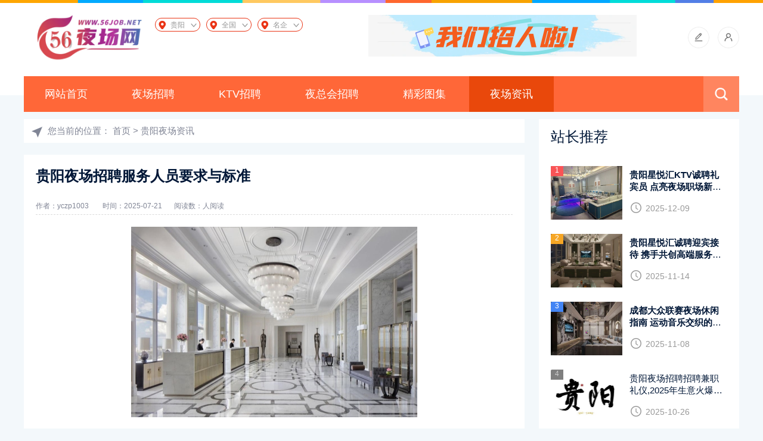

--- FILE ---
content_type: text/html; charset=utf-8
request_url: https://www.56job.net/guiyang/zixun/3492.html
body_size: 7503
content:
<!doctype html>
<html>
    <head>
        <meta charset="utf-8">
        <meta name="viewport" content="width=device-width, initial-scale=1.0">
        <title>贵阳夜场招聘服务人员要求与标准-56夜场网</title>
        <meta name="description" content="贵阳夜场招聘服务人员注重礼貌、外形端正及良好举止言行。服务人员需年轻乐观，具备端正外表与优质服务态度，以吸引更多客人，提升夜场客流量。" />
        <meta name="keywords" content="贵阳夜场, 服务人员招聘, 礼貌要求, 模特外形, 举止言行" />
        <link href="/favicon.ico" rel="shortcut icon" type="image/x-icon" />
        <link href="/template/pc/skin/css/base.css" rel="stylesheet" media="screen" type="text/css" />
<link href="/template/pc/skin/css/m.css" rel="stylesheet" media="screen" type="text/css" />
<script language="javascript" type="text/javascript" src="/template/pc/skin/js/jquery-3.6.0.min.js"></script>
<script language="javascript" type="text/javascript" src="/template/pc/skin/js/comm.js"></script>
<script language="javascript" type="text/javascript" src="/template/pc/skin/js/ajax.js"></script>
<link href="/template/pc/skin/css/shcoredefault.css" rel="stylesheet" media="screen" type="text/css" />
<script language="javascript" type="text/javascript" src="/template/pc/skin/js/shcore.js"></script>
        <script type="text/javascript">
            SyntaxHighlighter.all();
        </script>
        <style>
.xianshi1 { position: fixed; z-index: 99999999; left: 0px; bottom: 0px; width: 102%; height:45px; line-height:45px; color:#fff; font-size:16px; text-align:center; padding: 0px; margin: 0px; display:none }
.xianshi1 a{ text-decoration:none;}
.xianshi2 a{ text-decoration:none;}
.homebox{width:28%; float:left; background: #ddd;height:45px; line-height:45px; text-align:center}
.telbox a{ color:#333; text-decoration:none}
.telbox{width:36%; float:left; background: #ff6630;height:45px; line-height:45px; text-align:center}
.telbox a{ color:#fff; text-decoration:none}
.wxbox{width:36%; float:left; background: #61ae00; height:45px; line-height:45px; text-align:center;}
.xianshi2 { width: 95%; height:45px; line-height:45px; color:#fff; font-size:16px; text-align:center; padding: 0px; margin: 0px; display:block; margin-bottom:10px; display:none}
.xianshisect { background: #c72c3b none repeat scroll 0% 0%; left: 0px; bottom: 0px; overflow: hidden; margin:0px auto; }
.xianshiback { width: 30px; float: left; display: block; height: 30px; }
.xianshijia { float: left; font-size: 16px; line-height: 30px; margin-left: 10px; color: #fff; }
.xianshifuzhi { color: #fff; font-weight: 900; }
.xianshidian { font-size: 16px; margin-left: 5px; }
.xianshiqu { float: left; margin-left: 8px; padding: 6px 8px; background-color: #42B712; }
.xianshiqu a { color: #fff; }
.btn222{ line-height:45px; height:45px; color:#fff; background:none; font-size:16px;}
 @media screen and (max-width:760px) {
.xianshi2 { display:none }
.xianshi1 {  display:block }
 .xianshisect {padding: 9px 3px;}
 .xianshiqu {float: right;margin-right: 8px;}
}
</style>
    <script type="text/javascript" src="/public/static/common/js/ey_global.js?v=v1.7.7"></script>
<style>#news_content_style_div p{text-indent:2em;}#news_content_style_div p{line-height:2em;}#news_content_style_div img{display:block;margin:20px auto;width: 100%;}#news_content_style_div a{text-decoration:underline!important;}</style></head>
    <body>
        <header>
    <div class="top5">
        <img src="/template/pc/skin/images/top_t.png">
    </div>
    <div class="box">
        <div class="logo">
            <a href="https://www.56job.net/guiyang/">
                <img src="/uploads/allimg/20241107/1-24110F62021107.png" alt="56夜场网">
            </a>
        </div>
        <link href="/static/skin/css/city.css" rel="stylesheet" media="screen" type="text/css" />
        <style>
            /* 在手机端隐藏搜索图标和菜单图标 */
            @media screen and (max-width: 768px) {
                .is-search, #mnavh {
                    display: none !important;
                }
            }
        </style>
        <div class="syhomeheadcefl">
            <div class="clearfix">
                <div class="syhomeheadcefly" id="nav">
                    <a href="javascript:void(0);">
                        <span>贵阳</span>
                    </a>
                    <div class="headCity">
                        <div class="headCityNav">
                            <ul>
                                <li class="on"><a href="javascript:void(0);">热门</a></li>
                                                                <li><a href="javascript:void(0);">南昌</a></li>
                                                                <li><a href="javascript:void(0);">太原</a></li>
                                                            </ul>
                        </div>
                        <div class="headCityMain">
                            <ul>
                                                                <li><a href="https://www.56job.net/nanchang/">南昌</a></li>
                                                                <li><a href="https://www.56job.net/taiyuan/">太原</a></li>
                                                                <li><a href="https://www.56job.net/tianjin/">天津</a></li>
                                                                <li><a href="https://www.56job.net/changsha/">长沙</a></li>
                                                                <li><a href="https://www.56job.net/chengdu/">成都</a></li>
                                                                <li><a href="https://www.56job.net/xian/">西安</a></li>
                                                                <li><a href="https://www.56job.net/hangzhou/">杭州</a></li>
                                                                <li><a href="https://www.56job.net/beijing/">北京</a></li>
                                                                <li><a href="https://www.56job.net/fuzhou/">福州</a></li>
                                                                <li><a href="https://www.56job.net/chongqing/">重庆</a></li>
                                                                <li><a href="https://www.56job.net/shenchou/">深圳</a></li>
                                                                <li><a href="https://www.56job.net/shanghai/">上海</a></li>
                                                                <li><a href="https://www.56job.net/ningbo/">宁波</a></li>
                                                                <li><a href="https://www.56job.net/wenzhou/">温州</a></li>
                                                                <li><a href="https://www.56job.net/sanya/">三亚</a></li>
                                                                <li><a href="https://www.56job.net/zhengzhou/">郑州</a></li>
                                                                <li><a href="https://www.56job.net/xiamen/">厦门</a></li>
                                                                <li><a href="https://www.56job.net/dongguan/">东莞</a></li>
                                                                <li><a href="https://www.56job.net/guangzhou/">广州</a></li>
                                                                <li><a href="https://www.56job.net/haikou/">海口</a></li>
                                                                <li><a href="https://www.56job.net/shenyang/">沈阳</a></li>
                                                                <li><a href="https://www.56job.net/wuxi/">无锡</a></li>
                                                                <li><a href="https://www.56job.net/suzhou/">苏州</a></li>
                                                                <li><a href="https://www.56job.net/wuhan/">武汉</a></li>
                                                                <li><a href="https://www.56job.net/guiyang/">贵阳</a></li>
                                                                <li><a href="https://www.56job.net/qingdao/">青岛</a></li>
                                                                <li><a href="https://www.56job.net/kunming/">昆明</a></li>
                                                                <li><a href="https://www.56job.net/hefei/">合肥</a></li>
                                                                <li><a href="https://www.56job.net/zhanjiang/">湛江</a></li>
                                                                <li><a href="https://www.56job.net/jinhua/">金华</a></li>
                                                                <li><a href="https://www.56job.net/nanjing/">南京</a></li>
                                                                <li><a href="https://www.56job.net/xining/">西宁</a></li>
                                                                <li><a href="https://www.56job.net/lanzhou/">兰州</a></li>
                                                                <li><a href="https://www.56job.net/nanning/">南宁</a></li>
                                                                <li><a href="https://www.56job.net/yinchuan/">银川</a></li>
                                                                <li><a href="https://www.56job.net/zhuhai/">珠海</a></li>
                                                                <li><a href="https://www.56job.net/fushan/">佛山</a></li>
                                                                <li><a href="https://www.56job.net/jinan/">济南</a></li>
                                                                <li><a href="https://www.56job.net/yiwu/">义乌</a></li>
                                                                <li><a href="https://www.56job.net/jiaxing/">嘉兴</a></li>
                                                                <li><a href="https://www.56job.net/dalian/">大连</a></li>
                                                                <li><a href="https://www.56job.net/shaoxing/">绍兴</a></li>
                                                                <li><a href="https://www.56job.net/ningde/">宁德</a></li>
                                                                <li><a href="https://www.56job.net/shangrao/">上饶</a></li>
                                                                <li><a href="https://www.56job.net/shijiazhuang/">石家庄</a></li>
                                                                <li><a href="https://www.56job.net/huhehaote/">呼和浩特</a></li>
                                                            </ul>
                        </div>
                    </div>
                </div>
            </div>
        </div>
        <div class="syhomeheadcefl">
            <div class="clearfix">
                <div class="syhomeheadcefly" id="nav">
                <a href="/allcity/">
                <span>全国</span>
                </a>
                </div>
            </div>
        </div>
        <!-- 添加的名企推荐模块 -->
        <div class="syhomeheadcefl">
            <div class="clearfix">
                <div class="syhomeheadcefly" id="nav">
                <a href="/tuijian1/">
                <span>名企</span>
                </a>
                </div>
            </div>
        </div>
                <div class="ad_top">
            <a href="" target="_self">
                <img src="/uploads/allimg/20251008/1-25100QU420144.png" alt="">
            </a>
        </div>
                <div class="contact_icon">
            <ul>
                <li>
                    <a href="/user/UsersRelease/article_add.html">
                        <i class="icon_tougao"></i>
                    </a>
                </li>
                <li>
                    <a href="/user">
                        <i class="icon_denglu"></i>
                    </a>
                </li>
            </ul>
        </div>
        <div class="clear"></div>
        <nav>
            <ul id="starlist">
                <li >
                    <a href="https://www.56job.net/guiyang/">网站首页</a>
                </li>
                                <li class="">
                    <a href="/guiyang/yczp/">夜场招聘</a>
                                    </li>
                                <li class="">
                    <a href="/guiyang/ktvzp/">KTV招聘</a>
                                    </li>
                                <li class="">
                    <a href="/guiyang/yzhzp/">夜总会招聘</a>
                                    </li>
                                <li class="">
                    <a href="/guiyang/tuji/">精彩图集</a>
                                    </li>
                                <li class="cur">
                    <a href="/guiyang/zixun/">夜场资讯</a>
                                    </li>
                            </ul>
            <h2 id="mnavh">
                <span class="navicon"></span>
            </h2>
            <div class="is-search">
                <i></i>
            </div>
            <div class="search-page">
                <div class="search_box">
                    <div class="search">
                                                <form name="formsearch" action="/guiyang/search.html" method="get" onsubmit="return searchForm();">
                            <input name="keywords" class="input_text" placeholder="请输入关键字词" type="text">
                            <input name="Submit" class="input_submit" value="搜索" type="submit">
                            <input type="hidden" name="method" value="1" />                        </form>
                                            </div>
                </div>
            </div>
            <!--search end-->
        </nav>
    </div>
</header>
        <div class="ph_margin"></div>
      <div class="adtopbox">
</div>
        <div class="box">
            <div class="blogs_info_page">
                <div class="weizhi">您当前的位置： <a href='/guiyang/' class=' '>首页</a> &gt; <a href='/guiyang/zixun/'>贵阳夜场资讯</a></div>
                <article>
                    <h1>贵阳夜场招聘服务人员要求与标准</h1>
                    <div class="wz_info"> 
                        <span>作者：yczp1003 </span><span>时间：2025-07-21</span><span>阅读数：<script src='/index.php?m=api&c=Ajax&a=arcclick&type=view&aids=3492' type='text/javascript' language='javascript'></script>人阅读</span>
                    </div>
                    <div class="content">
                        <p><img style="max-width:95%!important;height:auto!important;"  src="/uploads/user/1/allimg/20221114/1-22111410194E11.jpg" title="贵阳夜场招聘服务人员要求与标准(1)" alt="56yc_304.jpg"/></p><p>在我们的日常生活中，礼貌待人是一项基本准则，而在服务行业，尤其是夜场环境中，礼貌的重要性更为凸显。服务人员的表现直接影响着客人的体验和流量，因此礼貌待人显得尤为关键。贵阳夜场在招聘服务生时，特别注重应聘者的礼貌程度、年轻活力以及乐观开朗的性格。</p><p>首先，对于夜场女模特的招聘，虽然对学历的要求不高，但对外表的要求却十分严格。模特需要具备端正的外表，这是对客人的一种尊重，也是服务行业的基本标准。同时，模特的服务态度同样重要，良好的服务质量能够吸引更多的客人，为夜场带来更高的客流量。</p><p>其次，模特的举止言行也是夜场招聘中不可忽视的一环。除了外表要得体，模特的言行举止也必须符合夜场的礼仪规范。懂礼貌、衣着干净得体、处事大方，这些都是对夜场顾客的尊重，也是服务人员职业素养的体现。</p><p>此外，贵阳夜场在招聘女模特时，还特别看重应聘者的乐观开朗性格和与人交流的能力。一个善于与人沟通、乐观开朗的服务人员，往往能够更容易地获得客人的喜爱和信任，从而提升夜场的整体服务质量。</p><p>综上所述，贵阳夜场在招聘服务人员时，不仅注重应聘者的外表和学历，更看重其礼貌程度、服务态度以及与人交流的能力。只有具备了这些素质的服务人员，才能够为夜场带来更好的口碑和更高的客流量。</p>                    </div>
                    <div class="wz_zhuanzai">
                        <p>声明：该信息由用户发布，真实性以及合法性由发布人负责，本站不会介入任何形式的担保！</p>
                    </div>
                                        <div class="tags">标签：
                                                <a href="https://www.56job.net/tags/210.html" class=""  target="_blank" >贵阳</a>
                                            </div>
                                        <div class="info-pre-next">
                                                  <p>上一篇:<a href="https://www.56job.net/guiyang/zixun/3332.html">贵阳夜场招聘会：模特无需高学历也能获得好机会</a> </p>
                                                  <p>下一篇:<a href="https://www.56job.net/guiyang/zixun/3534.html">贵阳最大夜场招聘流程及沟通技巧</a> </p>
                                            </div>
                </article>
                <div class="designer">
                    <section><i><img src="/uploads/user/1/allimg/20240911/1-2409111Q333341.jpg" alt="会员头像"></i>
                        <h3>yczp1003</h3>
                        <p>长期招聘商务KTV模特/酒水促销员、团队合作多城市均有专人驻场、靠谱推荐/精准直达！</p>
                    </section>
                    <span><img src="/uploads/allimg/20250117/1-25011F40J5509.jpg" alt=""></span>
                </div>
                                <div class="ad">
                    <a href="https://www.56job.net/chengdu/" target="_blank"><img src="/uploads/allimg/20251001/1-2510010SF0L2.png" alt="成都夜场招聘"></a>
                </div>
                                <div class="wz_love">
                    <h2 class="h_title">猜你喜欢</h2>
                    <ul>
                                                <li>
                            <a href="https://www.56job.net/guiyang/zixun/27785.html" target="_blank"> 
                                <i><img src="/uploads/user/226/allimg/20250902/226-250Z21GT5324.png" alt="贵阳轻松赚钱首选！商务夜总会模特，好上班还能享福利"></i>
                                <h2>贵阳轻松赚钱首选！商务夜总会模特，好上班还能享福利</h2>
                                <span>2025-09-02</span>
                            </a>
                        </li>
                                                <li>
                            <a href="https://www.56job.net/guiyang/zixun/27854.html" target="_blank"> 
                                <i><img src="/uploads/user/226/allimg/20250909/226-250Z9133T42J.png" alt="贵阳KTV急招女营销，新人也能轻松上手"></i>
                                <h2>贵阳KTV急招女营销，新人也能轻松上手</h2>
                                <span>2025-09-09</span>
                            </a>
                        </li>
                                                <li>
                            <a href="https://www.56job.net/guiyang/zixun/3332.html" target="_blank"> 
                                <i><img src="/uploads/user/1/allimg/20221114/1-221114091411402.jpg" alt="贵阳夜场招聘会：模特无需高学历也能获得好机会"></i>
                                <h2>贵阳夜场招聘会：模特无需高学历也能获得好机会</h2>
                                <span>2025-07-19</span>
                            </a>
                        </li>
                                                <li>
                            <a href="https://www.56job.net/guiyang/zixun/27861.html" target="_blank"> 
                                <i><img src="/uploads/user/226/allimg/20250909/226-250Z9134ID41.png" alt="贵阳 KTV 招模特，与游与应酬出差赚大钱"></i>
                                <h2>贵阳 KTV 招模特，与游与应酬出差赚大钱</h2>
                                <span>2025-09-09</span>
                            </a>
                        </li>
                                                <li>
                            <a href="https://www.56job.net/guiyang/zixun/27946.html" target="_blank"> 
                                <i><img src="/public/static/common/images/not_adv.jpg" alt="贵阳高端夜场招聘女模 开启梦想高薪之旅"></i>
                                <h2>贵阳高端夜场招聘女模 开启梦想高薪之旅</h2>
                                <span>2025-09-18</span>
                            </a>
                        </li>
                                                <li>
                            <a href="https://www.56job.net/guiyang/zixun/1967.html" target="_blank"> 
                                <i><img src="/uploads/user/1/allimg/20221102/1-2211020P213X7.jpg" alt="贵阳KTV招聘：外形条件不佳者能否应聘？"></i>
                                <h2>贵阳KTV招聘：外形条件不佳者能否应聘？</h2>
                                <span>2025-07-15</span>
                            </a>
                        </li>
                                            </ul>
                </div>
                <!-- 评论 开始 -->
                <!-- <div class="pinglun">
                    评论插件位置
                </div> -->
                <!-- 评论 结束 -->
            </div>
            <aside class="rbox">
    <div class="isgood_news">
        <h2 class="h_title">站长推荐</h2>
        <ul>
                        <li><a href="https://www.56job.net/guiyang/yczp/34262.html" title="<strong>贵阳星悦汇KTV诚聘礼宾员 点亮夜场职场新篇章</strong>" target="_blank"> <i><img src="/uploads/allimg/20250923/1-250923191414W5.jpg" alt="<strong>贵阳星悦汇KTV诚聘礼宾员 点亮夜场职场新篇章</strong>"></i><em>1</em>
                    <p><strong>贵阳星悦汇KTV诚聘礼宾员 点亮夜场职场新篇章</strong></p>
                    <span class="blogs_time">2025-12-09</span>
                </a></li>
                        <li><a href="https://www.56job.net/guiyang/yczp/38041.html" title="<strong>贵阳星悦汇诚聘迎宾接待 携手共创高端服务体验</strong>" target="_blank"> <i><img src="/uploads/allimg/20251101/1-251101111952Y2.jpg" alt="<strong>贵阳星悦汇诚聘迎宾接待 携手共创高端服务体验</strong>"></i><em>2</em>
                    <p><strong>贵阳星悦汇诚聘迎宾接待 携手共创高端服务体验</strong></p>
                    <span class="blogs_time">2025-11-14</span>
                </a></li>
                        <li><a href="https://www.56job.net/guiyang/yczp/38385.html" title="<strong>成都大众联赛夜场休闲指南 运动音乐交织的城市夜生活</strong>" target="_blank"> <i><img src="/uploads/allimg/20251101/1-251101111955C7.jpg" alt="<strong>成都大众联赛夜场休闲指南 运动音乐交织的城市夜生活</strong>"></i><em>3</em>
                    <p><strong>成都大众联赛夜场休闲指南 运动音乐交织的城市夜生活</strong></p>
                    <span class="blogs_time">2025-11-08</span>
                </a></li>
                        <li><a href="https://www.56job.net/guiyang/yczp/14983.html" title="贵阳夜场招聘招聘兼职礼仪,2025年生意火爆高薪诚聘" target="_blank"> <i><img src="/uploads/allimg/20250118/1-25011P93I5207.jpg" alt="贵阳夜场招聘招聘兼职礼仪,2025年生意火爆高薪诚聘"></i><em>4</em>
                    <p>贵阳夜场招聘招聘兼职礼仪,2025年生意火爆高薪诚聘</p>
                    <span class="blogs_time">2025-10-26</span>
                </a></li>
                        <li><a href="https://www.56job.net/guiyang/yczp/6094.html" title="贵阳夜场招聘,贵阳星悦荟KTV2023招聘模特/兼职信息" target="_blank"> <i><img src="/uploads/allimg/20250118/1-25011P94300916.jpg" alt="贵阳夜场招聘,贵阳星悦荟KTV2023招聘模特/兼职信息"></i><em>5</em>
                    <p>贵阳夜场招聘,贵阳星悦荟KTV2023招聘模特/兼职信息</p>
                    <span class="blogs_time">2025-09-18</span>
                </a></li>
                    </ul>
    </div>
        <div class="ad_r">
        <a href="https://www.56job.net/" target="_self"><img src="/uploads/allimg/20241225/1-241225003R1P6.png" alt="首页右侧广告"></a>
    </div>
        <div class="hot_news">
        <h2 class="h_title">人气点击</h2>
        <ol start="1">
                        <li>
                <a href="https://www.56job.net/guiyang/yczp/6094.html" title="贵阳夜场招聘,贵阳星悦荟KTV2023招聘模特/兼职信息" target="_blank"> 
                    <p>贵阳夜场招聘,贵阳星悦荟KTV2023招聘模特/兼职信息</p> 
                </a>
                <span>2974</span>
            </li>
                        <li>
                <a href="https://www.56job.net/guiyang/yczp/6095.html" title="贵阳高端夜场招聘,贵阳KTV资源团队合作多家商K,总有一家店适合你！" target="_blank"> 
                    <p>贵阳高端夜场招聘,贵阳KTV资源团队合作多家商K,总有一家店适合你！</p> 
                </a>
                <span>630</span>
            </li>
                        <li>
                <a href="https://www.56job.net/guiyang/yczp/5764.html" title="贵阳夜场招聘,贵阳星悦荟夜总会KTV招聘模特,正在火热招聘中" target="_blank"> 
                    <p>贵阳夜场招聘,贵阳星悦荟夜总会KTV招聘模特,正在火热招聘中</p> 
                </a>
                <span>580</span>
            </li>
                        <li>
                <a href="https://www.56job.net/guiyang/yczp/6096.html" title="贵阳夜场招聘,凯宾斯基KTV,南明区悦尚层KTV招聘" target="_blank"> 
                    <p>贵阳夜场招聘,凯宾斯基KTV,南明区悦尚层KTV招聘</p> 
                </a>
                <span>557</span>
            </li>
                        <li>
                <a href="https://www.56job.net/guiyang/yczp/6395.html" title="贵阳夜场KTV招聘模特,贵阳高端夜店,驻场经理直聘无需交任何费用" target="_blank"> 
                    <p>贵阳夜场KTV招聘模特,贵阳高端夜店,驻场经理直聘无需交任何费用</p> 
                </a>
                <span>543</span>
            </li>
                        <li>
                <a href="https://www.56job.net/guiyang/yczp/5720.html" title="贵阳夜场招聘,梦想的舞台,别样的精彩,没有拼搏就没有收获" target="_blank"> 
                    <p>贵阳夜场招聘,梦想的舞台,别样的精彩,没有拼搏就没有收获</p> 
                </a>
                <span>329</span>
            </li>
                        <li>
                <a href="https://www.56job.net/guiyang/yczp/6451.html" title="贵阳KTV招聘兼职,贵阳新开KTV招聘,翻包多无任务无压力" target="_blank"> 
                    <p>贵阳KTV招聘兼职,贵阳新开KTV招聘,翻包多无任务无压力</p> 
                </a>
                <span>279</span>
            </li>
                        <li>
                <a href="https://www.56job.net/guiyang/ktvzp/6630.html" title="贵阳KTV招聘,贵阳罗曼达KTV招聘,求职择业,选择我们更专业" target="_blank"> 
                    <p>贵阳KTV招聘,贵阳罗曼达KTV招聘,求职择业,选择我们更专业</p> 
                </a>
                <span>245</span>
            </li>
                        <li>
                <a href="https://www.56job.net/guiyang/yczp/6345.html" title="贵阳高端夜场招聘模特,贵阳高端夜店,高薪直招工资日结" target="_blank"> 
                    <p>贵阳高端夜场招聘模特,贵阳高端夜店,高薪直招工资日结</p> 
                </a>
                <span>215</span>
            </li>
                        <li>
                <a href="https://www.56job.net/guiyang/yzhzp/8019.html" title="贵阳夜总会招聘,贵阳礼仪招聘,颜值在线,身高不限舞台广" target="_blank"> 
                    <p>贵阳夜总会招聘,贵阳礼仪招聘,颜值在线,身高不限舞台广</p> 
                </a>
                <span>176</span>
            </li>
                    </ol>
    </div>
    <div class="tagsclous">
        <h2 class="h_title">标签云</h2>
        <ul>
                        <a href="https://www.56job.net/tags/234.html" target="_blank">南昌</a>
                        <a href="https://www.56job.net/tags/232.html" target="_blank">福州</a>
                        <a href="https://www.56job.net/tags/233.html" target="_blank">太原</a>
                        <a href="https://www.56job.net/tags/184.html" target="_blank">绍兴</a>
                        <a href="https://www.56job.net/tags/228.html" target="_blank">杭州</a>
                        <a href="https://www.56job.net/tags/222.html" target="_blank">宁波</a>
                        <a href="https://www.56job.net/tags/221.html" target="_blank">温州</a>
                        <a href="https://www.56job.net/tags/230.html" target="_blank">成都</a>
                        <a href="https://www.56job.net/tags/208.html" target="_blank">昆明</a>
                        <a href="https://www.56job.net/tags/229.html" target="_blank">西安</a>
                        <a href="https://www.56job.net/tags/231.html" target="_blank">长沙</a>
                        <a href="https://www.56job.net/tags/195.html" target="_blank">嘉兴</a>
                        <a href="https://www.56job.net/tags/213.html" target="_blank">无锡</a>
                        <a href="https://www.56job.net/tags/219.html" target="_blank">郑州</a>
                        <a href="https://www.56job.net/tags/196.html" target="_blank">义乌</a>
                        <a href="https://www.56job.net/tags/223.html" target="_blank">上海</a>
                        <a href="https://www.56job.net/tags/216.html" target="_blank">广州</a>
                        <a href="https://www.56job.net/tags/220.html" target="_blank">三亚</a>
                        <a href="https://www.56job.net/tags/209.html" target="_blank">青岛</a>
                        <a href="https://www.56job.net/tags/211.html" target="_blank">武汉</a>
                        <a href="https://www.56job.net/tags/214.html" target="_blank">沈阳</a>
                        <a href="https://www.56job.net/tags/225.html" target="_blank">重庆</a>
                        <a href="https://www.56job.net/tags/204.html" target="_blank">南京</a>
                        <a href="https://www.56job.net/tags/226.html" target="_blank">天津</a>
                        <a href="https://www.56job.net/tags/205.html" target="_blank">金华</a>
                        <a href="https://www.56job.net/tags/197.html" target="_blank">济南</a>
                        <a href="https://www.56job.net/tags/202.html" target="_blank">兰州</a>
                        <a href="https://www.56job.net/tags/207.html" target="_blank">合肥</a>
                        <a href="https://www.56job.net/tags/199.html" target="_blank">珠海</a>
                        <a href="https://www.56job.net/tags/227.html" target="_blank">北京</a>
                        <a href="https://www.56job.net/tags/189.html" target="_blank">丽水</a>
                        <a href="https://www.56job.net/tags/212.html" target="_blank">苏州</a>
                    </ul>
    </div>
    <div class="emial_box">
        <p>您可以通过以下方式联系我们</p>
        <p>（<b>提议</b>、<b>投诉</b>、<b>合作</b>推荐此方式）</p>
        <p>发送邮件Email到</p>
        <p><a href="mailto:" target="_blank"></a></p>
    </div>
</aside>
            <div class="clear"></div>
        </div>
        <footer>
    <div class="box">
        <ul class="footer_nav">
            <li><a href="/tuijian1/" target="_blank"><strong style="color:red;font-weight:bold;">名企推荐</strong></a></li>
            <li><a href="/sitemap.xml" target="_blank">蜘蛛地图</a></li>
            <li><a href="/sitemap-city.txt" target="_blank">TXT地图</a></li>
            <li><a href="/sitemap.html" target="_blank">所有文章</a></li>
        </ul>
        <div class="copyright">
            <p>Copyright © 2022-2024 | 维京网络 版权所有 </p>
            <p><a href="https://beian.miit.gov.cn/" rel="nofollow" target="_blank">豫ICP备2022011105号-1</a></p>
        </div>
    </div>
</footer>
<a href="#" title="返回顶部" class="icon-top"></a>
<!-- 应用插件标签 start --> 
 <!--屏蔽F12 审查元素-->
<!--屏蔽右键菜单-->
<!--屏蔽复制-->
<!--屏蔽剪切-->
<script>
document.oncut = function (event){
if(window.event){
event = window.event;
}try{
var the = event.srcElement;
if(!((the.tagName == "INPUT" && the.type.toLowerCase() == "text") || the.tagName == "TEXTAREA")){
return false;
}
return true;
}catch (e){
return false;
}
}
</script>
<!--屏蔽选中-->
<script>
document.onselectstart = function (event){
if(window.event){
event = window.event;
}try{
var the = event.srcElement;
if (!((the.tagName == "INPUT" && the.type.toLowerCase() == "text") || the.tagName == "TEXTAREA")){
return false;
}
return true;
} catch (e) {
return false;
}
}
</script>


 
<script>
var _hmt = _hmt || [];
(function() {
  var hm = document.createElement("script");
  hm.src = "https://hm.baidu.com/hm.js?aa76b6ae4e16881cc69d1f8c57a27a89";
  var s = document.getElementsByTagName("script")[0]; 
  s.parentNode.insertBefore(hm, s);
})();
</script>
<!-- 应用插件标签 end --> 

        

    <script type="text/javascript">var root_dir="";var ey_aid=3492;</script>
<script language="javascript" type="text/javascript" src="/public/static/common/js/ey_footer.js?v=v1.7.7.0"></script>
</body>
</html>


--- FILE ---
content_type: text/css
request_url: https://www.56job.net/template/pc/skin/css/m.css
body_size: 4451
content:
@charset "utf-8";
.adtopbox{display:none}
.ding{display:none}
@media (max-width: 768px) {
.adtopbox{width:96%; margin:0 auto 0px auto; display:block}
.adtopbox img{ width:100%; height:auto; display:block; margin-bottom:10px; }
 .ding{background:#f20;display:block; margin-right:5px; border-radius:4px; color:#ffffff; float:left; font-size:12px; padding:0px 5px;}
  }

.myc{ display:block!important;}
@media (max-width: 768px) {
 .myc{ display:none!important;}
}
@media only screen and (max-width: 1200px) {
    .box {
        width: 1000px;
    }

    .ad_top {
        margin-left: 5px;
    }

    .links a {
        padding: 3px 10px;
    }
}

@media screen and (min-width: 960px) and (max-width: 1024px) {
    .box {
        width: 940px;
    }

    .ad_top {
        width: 510px;
    }

    .contact_icon ul li i img {
        right: 0;
    }

    #starlist li a {
        padding: 0 10px
    }

    .menu:after {
        right: 0
    }

    .f_news_title {
        font-size: 18px;
    }

    .featured_pics ul li i {
        height: 120px
    }

    .featured_pics ul li section {
        left: 10%;
        width: 80%;
    }

    .blogs,
    .all_news_list,
    .blogs_search,
    .blogs_info_page {
        width: 68%;
    }

    .rbox {
        width: 30%
    }

    .emial_box {
        padding: 16px 16px 20px 16px;
    }

    .links li {
        width: 18%
    }

    .photos li i,
    .pics_content ul li i {
        height: 146px;
    }

    .all_videos li i {
        height: 117px;
    }

    .featured_video_fl h3 {
        font-size: 22px;
    }

    .resume_tec li span {
        width: 63%
    }

    .designer section {
        width: 76%
    }
}

@media only screen and (max-width: 959px) {
        .top5 {
            margin-bottom: 0;
        }
        .box {
            width: 96%
        }

        .ad_top,
        .contact_icon {
            display: none
        }

        .is-search {
            position: fixed;
            right: 50px;
            background: none;
        }

        .search-page {
            position: fixed;
            top: 40px;
            border-radius: 0;
        }

        .is-search i {
            background: url(../images/search_m.png) no-repeat center;
            background-size: 24px;
            width:  25px;
            height: 45px;
        }

        header {
            height: auto
        }

        header {
            width: 100%;
            height: 40px;
            background: #fff;
            position: fixed;
            top: 0;
            z-index: 999;
            padding-top: 0;
            box-shadow: #e0e7ec 1px 1px 3px;
        }

        header .box {
            width: 100%;
        }

        .ph_margin {
            height: 40px;
            margin-bottom: 10px
        }

        #mnavh {
            display: block;
            top: 0;
            position: fixed;
            right: 0;
        }

        #mnavh.open:after {
            position: fixed;
            width: 40%;
            height: 100%;
            content: "";
            right: 0;
            top: 40px;
        }

        nav {
            background: none;
            height: auto;
            padding-left: 0;
            margin-top: 0;
        }

        .logo img {
            height: 35px;
            margin-left: 5px
        }

        nav #starlist {
            width: 100%;
            background: rgba(0, 0, 0, 0.7);
            overflow: hidden;
        }

        #starlist {
            display: none
        }

        #starlist li {
            width: 60%;
            margin: 0;
            background: #fff;
            border-bottom: #eee 10px solid;
            line-height: 50px;
            float: left;
            font-size: 16px;
            font-weight: normal;
        }
        #starlist li.cur a{
            color: #fff;
        }

        #starlist li a {
            text-align: left;
            text-indent: 2em;
            color: #000;
            width: 100%;
            padding: 0;
            font-size: 15px;
        }

        #starlist li:nth-child(1) {
            border-top: #eee 1px solid;
        }

        #starlist ul.sub {
            background: none;
            width: 100%;
            display: block;
            position: initial;
            padding: 0;
            opacity: 1;
            transition: none;
        }

        #starlist ul.sub:before {
            display: none
        }

        #starlist ul.sub li {
            border-bottom: none;
            width: 100%;
            overflow: hidden;
            line-height: 40px !important;
            border-top: none;
            height: 40px !important;
            background: none;
            font-size: 14px;
        }

        #starlist ul.sub li:first-child {
            border-top: #eee 1px solid;
        }

        #starlist ul.sub li a {
            display: block;
            padding-left: 10px;
            text-indent: 3em;
            width: auto;
            color: #000;
        }

        #starlist li a:hover,
        #starlist ul.sub li a:hover {
            color: #C20160;
        }

        .menu:after {
            width: 26px;
            height: 22px;
            content: "";
            background: url("../images/jiantou.png") no-repeat;
            background-size: 16px;
            display: block;
        }

        .menu:after {
            top: 20px;
            right: 6px;
            border-color: transparent;
        }

        .menu:hover:after {
            transform: none;
        }

        .menu span {
            display: block;
            ;
            position: absolute;
            width: 50px;
            height: 50px;
            background: #fff;
            top: 0;
            right: 0;
            border-left: #eee 1px solid;
        }

        #starlist li:last-child {
            padding-bottom: 100%;
        }

        #starlist ul.sub li:last-child {
            padding-bottom: 0
        }

        #starlist li:hover ul.sub:before {
            display: none
        }

        .swiper-slide section p {
            font-size: 14px;
        }

        .swiper-slide section span {
            font-size: 12px;
        }

        .f_news_pic,.featured_nav {
            display: none
        }
        .featured_news {
            width: 63%
        }

        .f_news_list {
            width: 100%
        }

        .mycard {
            width: 34%
        }

        .featured_pics {
            margin: 10px 0 30px 0;
        }

        .featured_nav #tab li a {
            margin: 0 10px
        }

        .rbox {
            display: none
        }

        .blogs,
        .blogs_info_page,
        .all_news_list,
        .blogs_search {
            width: 100%
        }

        .links li {
            width: auto
        }

        .featured_pics {
            overflow-x: auto;
        }

        .featured_pics ul {
            width: 1200px !important;
            overflow-x: scroll;
        }

        .featured_nav #tab {
            padding: 0 20px
        }

        .pics_content ul li i,
        .photos li i {
            height: 140px
        }

        .all_videos li i {
            height: 113px;
        }

        .featured_video_fl h3 {
            font-size: 22px;
        }

        .photos li p {
            font-size: 14px;
        }

        .play_video iframe {
            height: auto;
        }
    }

    @media only screen and (max-width: 768px) {
     
        .featured_nav #tab li a {
            padding: 0 6px;
        }

        .pics_content ul li i,
        .photos li i {
            height: 150px
        }

        .all_videos li p {
            font-size: 14px;
        }

        .all_videos ul li,
        .photos ul li {
            width: 33.333%
        }

        .all_videos li i {
            height: 118px;
        }
   
        .featured_video_fl,
        .featured_video_fr,
        .play_video,
        .play_info {
            width: 100%
        }

        .featured_news {
            width: 56%;
        }

        .featured_nav #tab li a {
            margin: 0 5px;
        }

        .mycard {
            width: 41%;
        }

        .resume_left,
        .resume:after {
            width: 40%
        }

        .resume_tec {
            margin: 0 20px 100px;
        }

        .resume_right {
            margin-left: 40%
        }

        .ad img {
            width: 100%
        }
    }

    @media only screen and (max-width: 640px) {
#tab li:nth-child(1){display:block}
#tab li:nth-child(2){display:none}
#tab li:nth-child(3){display:none}
        .featured_news,
        .mycard { 
            width: 100%
        }
 .mycard { display:none;}
        .featured_nav #tab li a {
            margin: 0 10px
        }

        /* .mycard i {
            float: left;
            margin: 0 20px 0 0;
            height: 120px;
            width: 160px;
        } */

        .mycard ul li {
            line-height: 30px
        }

        .mycard {
            height: 500px;
            margin: 20px 0
        }

        p.mycard_title_en {
            display: none;
        }

        .blogs_list i {
            width: 160px;
            height: 120px
        }

        .blogs_list h2 {
            font-size: 18px;
            margin: 5px 0;
        }

        .blogs_base span {
            margin-right: 10px
        }

        .blogs_base {
            margin: 10px 0 0 0;
            font-size: 13px;
        }

        a.read_more {
            font-size: 13px;
            padding: 5px 10px;
            width: 60px;
        }

        h2.h_title {
            font-size: 18px;
        }
        .video-detail{
            width: 100%;
            box-sizing: border-box;
        }
        .article{
            width: 100%;
            box-sizing: border-box;
            
        }

        .links {
            margin: 0 auto
        }

        .links a {
            font-size: 12px;
            padding: 0 10px;
        }

        .featured_pics {
            margin: 10px 0 20px 0;
        }

        .featured_news {
            margin-top: 0px
        }

        .wz_love ul li {
            width: 100%
        }

        .designer i {
            width: 60px;
            height: 60px
        }

        .designer i img {
            width: 100%
        }

        .designer h3 {
            margin: 0
        }

        .designer p {
            font-size: 14px;
        }

        .designer section {
            width: 74%;
            margin-top: 5px;
        }

        .designer span img {
            width: 70px
        }

        .all_videos ul li,
        .photos ul li {
            width: 50%
        }

        .banner {
            width: 1000px;
            overflow-x: scroll;
        }

        .banner_box {
            overflow-x: auto;
        }

        .play_video video {
            height: auto !important
        }

        .play_box {
            padding: 10px 0
        }

        .play_info section {
            padding: 10px;
        }

        .resume_right {
            margin-left: 0;
            padding: 15px;
        }

        .resume_left {
            width: 100%;
            background: #f0f0f0;
            margin-bottom: 30px
        }

        .resume:after {
            display: none
        }

        .resume_tec {
            margin: 0 20px 20px;
        }

        .featured_video_fl {
            height: 300px
        }

        .pics_content ul li {
            width: 50%
        }

        .album_info i {
            width: 90px;
            height: 68px;
            margin-right: 10px;
        }

        .album_box {
            padding: 10px;
        }

        .album_info h1 {
            font-size: 18px;
            margin: 10px;
        }

        .album_info {
            float: none;
            width: 100%;
        }

        .album_info p.a_i_ms {
            display: none;
        }

        p.a_i_time {
            font-size: 12px;
        }

        .album_info span {
            display: none;
        }

        .album_info em {
            margin-right: 10px;
        }

        .visitor_area {
            width: 100%;
            display: none;
        }

        .album_next ul li:nth-child(1) a {
            padding-left: 30px;
            background: url(../images/icon_left.png) no-repeat left top 60%;
            background-size: 32px;
        }

        .album_next ul li:nth-child(2) a {
            background: url(../images/icon_right.png) no-repeat right top 60%;
            background-size: 32px;
            padding-right: 30px;
        }

        .album_next span {
            display: block;
            margin-bottom: 10px;
            font-size: 14px;
        }

        .album_next p,
        .album_next h3 {
            display: none;
        }

        .play_info h1,
        .page_title {
            font-size: 18px;
        }

        .pages {
            padding: 15px;
        }

        .icon-top {
            right: 20px;
            bottom: 70px
        }

        .mycard .ewm {
            display: none
        }

        .all_news_list ul {
            padding: 15px 10px;
        }

        .all_news_list ul li span {
            font-size: 12px;
        }

        .links li {
            width: 33.3333%;
        }

        .mima-box img.wx-kf {
            display: block;
            float: none;
            margin: auto !important;
        }
    }

    @media only screen and (max-width: 480px) {
        .search-page .search {
            width: 90%
        }

        .search-page .go-left {
            right: 5px;
            top: 5px;
            background-size: 16px;
            width: 16px;
            height: 16px;
        }

        .featured_nav #tab li a {
            margin: 0 8px;
            padding: 0;
            font-size: 14px;
        }

        .featured_nav #tab {
            padding: 0 10px;
            line-height: 40px;
            margin: 5px 0;
        }

        .featured_nav {
            margin-bottom: 20px
        }

        .f_news_list li i {
            width: 120px;
            height: 80px;
        }

        .banner li {
            font-size: 16px;
        }

        .f_news_list li p {
            font-size: 16px;
        }

        .mycard {
            display: none!important;
        }

        .blogs_list {
            padding: 15px;
        }

        .blogs_list i {
            width: 90px;
            height: 68px;
            margin: 0 10px 10px 0
        }

        .blogs_list h2 {
            font-size: 15px;
            white-space: inherit;
            line-height: inherit;
            text-overflow: ellipsis;
            -webkit-box-orient: vertical;
            display: -webkit-box;
            -webkit-line-clamp: 2;
            margin: 0;
        }

        .blogs_list p {
            clear: both;
        }

        .featured_pics ul {
            padding: 10px
        }

        .footer_nav li a {
            padding: 0 5px;
            margin: 0 5px;
            font-size: 14px;
        }

        .footer_nav li a:after {
            right: -5px;
        }

        .featured_pics ul {
            width: 800px !important;
            overflow-x: scroll;
        }

        .featured_pics ul li i {
            height: 113px
        }

        .featured_pics ul li a {
            margin: 5px;
        }

        .icon_more {
            margin-top: 0
        }

        .wz_info span {
            margin: 0 5px 0 0
        }

        .info-pre-next p,
        .info-pre-next p:nth-child(2) {
            width: 100%;
            float: none;
            text-align: left
        }

        .designer span {
            float: none;
            display: block;
        }

        .designer span img {
            margin: auto;
            width: 140px;
        }

        .designer section {
            width: 100%;
            margin: 20px 0;
        }

        .wz_love ul li a {
            margin: 0 15px;
        }

        .wz_love .h_title {
            margin: 10px 0 0 15px;
        }

        article {
            padding: 15px;
        }

        .wz_love ul li span {
            left: 148px;
        }

        footer {
            margin-top: 20px
        }

        .epages {
            margin: 20px auto
        }

        .pics_content ul li i,
        .photos li i {
            height: 100px
        }

        .photos ul li {
            margin-bottom: 0
        }

        .epages {
            font-size: 12px;
        }

        .epages .pageinfo {
            display: block;
            clear: both;
        }

        .featured_video_fl {
            height: 200px;
        }

        .featured_video_fl h3 {
            font-size: 15px;
            line-height: 24px;
        }

        .featured_video_fl i:before {
            width: 50px;
            height: 50px;
            margin-top: -25px;
            margin-left: -25px;
            background-size: 24px;
        }

        .featured_video_fl section {
            padding: 15px;
        }

        .all_videos li i {
            height: 78px;
        }

        .all_videos {
            padding: 5px
        }

        .all_videos li i:before {
            background-size: 15px;
            width: 30px;
            height: 30px;
            margin-left: -15px;
            margin-top: -15px;
        }

        .featured_video_fr li i {
            width: 120px;
            height: 80px;
            margin-right: 10px;
            border-radius: 10px;
        }

        .featured_video_fr li h3 {
            font-size: 15px;
            font-weight: normal;
            margin-bottom: 10px
        }

        .featured_video_fr ul li:last-child a {
            padding-bottom: 20px
        }

        .featured_video_fr ul li a {
            margin: 10px
        }

        .featured_pics ul li section {
            left: 7%;
            width: 84%;
        }

        .featured_pics ul li p {
            font-size: 12px;
        }
    }

/* ========== 友情链接优化样式 ========== */
.links-section {
    margin: 30px auto;
}

.links-pc {
    display: block;
}

.links-mobile {
    display: none;
}

/* 移动端折叠面板样式 */
.links-mobile .links-collapse {
    background: white;
    border-radius: 8px;
    box-shadow: 0 2px 8px rgba(0,0,0,0.1);
    overflow: hidden;
}

.collapse-header {
    padding: 15px 20px;
    display: flex;
    justify-content: space-between;
    align-items: center;
    cursor: pointer;
    background: #f8f9fa;
    border-bottom: 1px solid #eee;
}

.collapse-header .h_title {
    margin-bottom: 0;
    flex-grow: 1;
}

.collapse-arrow {
    margin-left: 10px;
}

.collapse-arrow .arrow-icon {
    transition: transform 0.3s ease;
    font-size: 12px;
    display: inline-block;
}

.collapse-header.active .arrow-icon {
    transform: rotate(180deg);
}

.collapse-content {
    max-height: 0;
    overflow: hidden;
    transition: max-height 0.5s ease;
}

.collapse-content.show {
    max-height: 2000px;
}

/* 移动端链接列表样式 */
.mobile-links-list {
    overflow: hidden;
    margin: 0;
    padding: 15px;
    list-style: none;
}

.mobile-links-list li {
    float: left;
    width: 50%;
    margin-bottom: 10px;
    box-sizing: border-box;
    padding: 0 5px;
    list-style: none;
}

.mobile-links-list a {
    line-height: 35px;
    color: #808595;
    background: #fff;
    display: block;
    padding: 0 10px;
    text-align: center;
    overflow: hidden;
    border: 1px solid #ddd;
    border-radius: 4px;
    white-space: nowrap;
    text-overflow: ellipsis;
    font-size: 13px;
    text-decoration: none;
    transition: all 0.3s ease;
}

.mobile-links-list a:hover {
    background: #007bff;
    color: white;
    border-color: #007bff;
}

/* 隐藏移动端的前31个链接 */
@media (max-width: 991px) {
    .links-mobile .mobile-links-list li:nth-child(-n+31) {
        display: none !important;
    }
}

/* 响应式设计 */
@media (max-width: 991px) {
    .links-pc {
        display: none;
    }
    
    .links-mobile {
        display: block;
    }
    
    /* 移动端小屏幕调整 */
    @media (max-width: 360px) {
        .mobile-links-list li {
            width: 100%;
        }
    }
}

@media (min-width: 992px) {
    .links-mobile {
        display: none;
    }
}

/* 保持原有PC端友情链接样式 */
.links-pc ul {
    overflow: hidden;
    margin-top: 20px;
    list-style: none;
    padding: 0;
}

.links-pc li {
    float: left;
    width: 16.6666666%;
    margin-bottom: 10px;
    transition: all .5s;
    list-style: none;
}

.links-pc a {
    line-height: 40px;
    color: #808595;
    background: #fff;
    display: block;
    padding: 3px 20px;
    text-align: center;
    overflow: hidden;
    margin-right: 10px;
    text-decoration: none;
    border: 1px solid #ddd;
    border-radius: 4px;
    transition: all 0.3s ease;
}

.links-pc a:hover {
    background: #007bff;
    color: white;
    border-color: #007bff;
}

--- FILE ---
content_type: text/css
request_url: https://www.56job.net/static/skin/css/city.css
body_size: 639
content:
.headCity { width: auto; background: #fff; border: 1px solid #ea3516; padding: 15px 13px; position: absolute; left: -5px; top: 63px; z-index: 3; border-radius: 10px; display: none; }
.header-city:hover .headCity { display: block; }
.syhomeheadcefly:hover .headCity { display: block; }
.headCity :after { content: ""; width: 17px; height: 12px; position: absolute; left: 25px; top: -12px; background: url(../images/top.png) no-repeat; }
.headCityNav { border-bottom: 1px solid #dadada; line-height: 36px; height: 36px; }
.headCityNav ul { display: flex; float: left !important; }
.headCityNav li { color: #000; font-size: 15px; line-height: 35px; background: #ececec; border: 1px solid #d7d7d7; padding: 0 20px; margin-right: 5px; width: 30px; }
.headCityNav li.on { background: #fff; border-bottom: #fff; }
.headCityMain ul { display: flex; flex-wrap: wrap; float: left !important; }
.headCityMain ul:nth-child(1) { display: flex; }
.headCityMain li a { display: inline-block; font-size: 16px; color: #5a5a5a; text-align: left; margin-right: 0px; padding: 0 12px; margin-top: 15px; }
.headCityMain li a:hover { background: #ea3516; color: #fff; }
.headCityMain li.on a { background: #ea3516; color: #fff; }
.syhomeheadce { width: 100%; margin: 0 auto; position: relative; }
.syhomeheadcefl { float: left; margin-right: 10px; }
.syhomeheadcefly { float: right; margin-top: 5px; position: relative; padding-bottom: 20px; line-height: 20px; }
.syhomeheadcefly>a { display: block; border: 1px solid #ea3516; border-radius: 20px; padding: 0px 5px; }
.syhomeheadcefly a span { color: #969696; font-size: 12px; background: url(../images/down.png) no-repeat right center, url(../images/tb.png) no-repeat left center; padding-right: 20px; padding-left: 20px; }
.headCity { left: -30px; top: 40px; }
.header-city { display: none !important; }
@media screen and (max-width: 767px) {
.header-city { display: block !important; }
}
.header-city { position: relative; line-height: 26px; padding: 0px 15px; }
.fl { float: left; }
.header-city a { display: inline-block; color: #575757; }
.header-city i { display: inline-block; width: 23px; height: 15px; background: url(../images/icon-city.png) center center no-repeat; background-size: 12px auto; position: relative; top: 2px; }